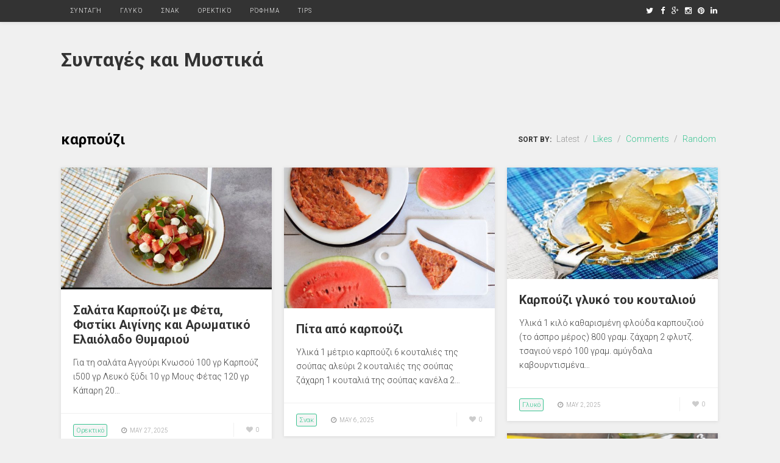

--- FILE ---
content_type: text/html; charset=UTF-8
request_url: https://nostimies.net/tag/%CE%BA%CE%B1%CF%81%CF%80%CE%BF%CF%8D%CE%B6%CE%B9/
body_size: 10206
content:
<!DOCTYPE html>
<html lang="en-US">
<head>
	<script async src="https://pagead2.googlesyndication.com/pagead/js/adsbygoogle.js?client=ca-pub-6861330004286061"
     crossorigin="anonymous"></script>
<meta charset="UTF-8">
<meta name="viewport" content="width=device-width, initial-scale=1">
<link rel="profile" href="http://gmpg.org/xfn/11">
<link rel="pingback" href="https://nostimies.net/xmlrpc.php">

<title>καρπούζι &#8211; Συνταγές και Μυστικά</title>
<meta name='robots' content='max-image-preview:large' />
<link rel='dns-prefetch' href='//stats.wp.com' />
<link rel='dns-prefetch' href='//fonts.googleapis.com' />
<link rel="alternate" type="application/rss+xml" title="Συνταγές και Μυστικά &raquo; Feed" href="https://nostimies.net/feed/" />
<link rel="alternate" type="application/rss+xml" title="Συνταγές και Μυστικά &raquo; Comments Feed" href="https://nostimies.net/comments/feed/" />
<link rel="alternate" type="application/rss+xml" title="Συνταγές και Μυστικά &raquo; καρπούζι Tag Feed" href="https://nostimies.net/tag/%ce%ba%ce%b1%cf%81%cf%80%ce%bf%cf%8d%ce%b6%ce%b9/feed/" />
<style id='wp-img-auto-sizes-contain-inline-css' type='text/css'>
img:is([sizes=auto i],[sizes^="auto," i]){contain-intrinsic-size:3000px 1500px}
/*# sourceURL=wp-img-auto-sizes-contain-inline-css */
</style>
<style id='wp-emoji-styles-inline-css' type='text/css'>

	img.wp-smiley, img.emoji {
		display: inline !important;
		border: none !important;
		box-shadow: none !important;
		height: 1em !important;
		width: 1em !important;
		margin: 0 0.07em !important;
		vertical-align: -0.1em !important;
		background: none !important;
		padding: 0 !important;
	}
/*# sourceURL=wp-emoji-styles-inline-css */
</style>
<style id='wp-block-library-inline-css' type='text/css'>
:root{--wp-block-synced-color:#7a00df;--wp-block-synced-color--rgb:122,0,223;--wp-bound-block-color:var(--wp-block-synced-color);--wp-editor-canvas-background:#ddd;--wp-admin-theme-color:#007cba;--wp-admin-theme-color--rgb:0,124,186;--wp-admin-theme-color-darker-10:#006ba1;--wp-admin-theme-color-darker-10--rgb:0,107,160.5;--wp-admin-theme-color-darker-20:#005a87;--wp-admin-theme-color-darker-20--rgb:0,90,135;--wp-admin-border-width-focus:2px}@media (min-resolution:192dpi){:root{--wp-admin-border-width-focus:1.5px}}.wp-element-button{cursor:pointer}:root .has-very-light-gray-background-color{background-color:#eee}:root .has-very-dark-gray-background-color{background-color:#313131}:root .has-very-light-gray-color{color:#eee}:root .has-very-dark-gray-color{color:#313131}:root .has-vivid-green-cyan-to-vivid-cyan-blue-gradient-background{background:linear-gradient(135deg,#00d084,#0693e3)}:root .has-purple-crush-gradient-background{background:linear-gradient(135deg,#34e2e4,#4721fb 50%,#ab1dfe)}:root .has-hazy-dawn-gradient-background{background:linear-gradient(135deg,#faaca8,#dad0ec)}:root .has-subdued-olive-gradient-background{background:linear-gradient(135deg,#fafae1,#67a671)}:root .has-atomic-cream-gradient-background{background:linear-gradient(135deg,#fdd79a,#004a59)}:root .has-nightshade-gradient-background{background:linear-gradient(135deg,#330968,#31cdcf)}:root .has-midnight-gradient-background{background:linear-gradient(135deg,#020381,#2874fc)}:root{--wp--preset--font-size--normal:16px;--wp--preset--font-size--huge:42px}.has-regular-font-size{font-size:1em}.has-larger-font-size{font-size:2.625em}.has-normal-font-size{font-size:var(--wp--preset--font-size--normal)}.has-huge-font-size{font-size:var(--wp--preset--font-size--huge)}.has-text-align-center{text-align:center}.has-text-align-left{text-align:left}.has-text-align-right{text-align:right}.has-fit-text{white-space:nowrap!important}#end-resizable-editor-section{display:none}.aligncenter{clear:both}.items-justified-left{justify-content:flex-start}.items-justified-center{justify-content:center}.items-justified-right{justify-content:flex-end}.items-justified-space-between{justify-content:space-between}.screen-reader-text{border:0;clip-path:inset(50%);height:1px;margin:-1px;overflow:hidden;padding:0;position:absolute;width:1px;word-wrap:normal!important}.screen-reader-text:focus{background-color:#ddd;clip-path:none;color:#444;display:block;font-size:1em;height:auto;left:5px;line-height:normal;padding:15px 23px 14px;text-decoration:none;top:5px;width:auto;z-index:100000}html :where(.has-border-color){border-style:solid}html :where([style*=border-top-color]){border-top-style:solid}html :where([style*=border-right-color]){border-right-style:solid}html :where([style*=border-bottom-color]){border-bottom-style:solid}html :where([style*=border-left-color]){border-left-style:solid}html :where([style*=border-width]){border-style:solid}html :where([style*=border-top-width]){border-top-style:solid}html :where([style*=border-right-width]){border-right-style:solid}html :where([style*=border-bottom-width]){border-bottom-style:solid}html :where([style*=border-left-width]){border-left-style:solid}html :where(img[class*=wp-image-]){height:auto;max-width:100%}:where(figure){margin:0 0 1em}html :where(.is-position-sticky){--wp-admin--admin-bar--position-offset:var(--wp-admin--admin-bar--height,0px)}@media screen and (max-width:600px){html :where(.is-position-sticky){--wp-admin--admin-bar--position-offset:0px}}

/*# sourceURL=wp-block-library-inline-css */
</style><style id='global-styles-inline-css' type='text/css'>
:root{--wp--preset--aspect-ratio--square: 1;--wp--preset--aspect-ratio--4-3: 4/3;--wp--preset--aspect-ratio--3-4: 3/4;--wp--preset--aspect-ratio--3-2: 3/2;--wp--preset--aspect-ratio--2-3: 2/3;--wp--preset--aspect-ratio--16-9: 16/9;--wp--preset--aspect-ratio--9-16: 9/16;--wp--preset--color--black: #000000;--wp--preset--color--cyan-bluish-gray: #abb8c3;--wp--preset--color--white: #ffffff;--wp--preset--color--pale-pink: #f78da7;--wp--preset--color--vivid-red: #cf2e2e;--wp--preset--color--luminous-vivid-orange: #ff6900;--wp--preset--color--luminous-vivid-amber: #fcb900;--wp--preset--color--light-green-cyan: #7bdcb5;--wp--preset--color--vivid-green-cyan: #00d084;--wp--preset--color--pale-cyan-blue: #8ed1fc;--wp--preset--color--vivid-cyan-blue: #0693e3;--wp--preset--color--vivid-purple: #9b51e0;--wp--preset--gradient--vivid-cyan-blue-to-vivid-purple: linear-gradient(135deg,rgb(6,147,227) 0%,rgb(155,81,224) 100%);--wp--preset--gradient--light-green-cyan-to-vivid-green-cyan: linear-gradient(135deg,rgb(122,220,180) 0%,rgb(0,208,130) 100%);--wp--preset--gradient--luminous-vivid-amber-to-luminous-vivid-orange: linear-gradient(135deg,rgb(252,185,0) 0%,rgb(255,105,0) 100%);--wp--preset--gradient--luminous-vivid-orange-to-vivid-red: linear-gradient(135deg,rgb(255,105,0) 0%,rgb(207,46,46) 100%);--wp--preset--gradient--very-light-gray-to-cyan-bluish-gray: linear-gradient(135deg,rgb(238,238,238) 0%,rgb(169,184,195) 100%);--wp--preset--gradient--cool-to-warm-spectrum: linear-gradient(135deg,rgb(74,234,220) 0%,rgb(151,120,209) 20%,rgb(207,42,186) 40%,rgb(238,44,130) 60%,rgb(251,105,98) 80%,rgb(254,248,76) 100%);--wp--preset--gradient--blush-light-purple: linear-gradient(135deg,rgb(255,206,236) 0%,rgb(152,150,240) 100%);--wp--preset--gradient--blush-bordeaux: linear-gradient(135deg,rgb(254,205,165) 0%,rgb(254,45,45) 50%,rgb(107,0,62) 100%);--wp--preset--gradient--luminous-dusk: linear-gradient(135deg,rgb(255,203,112) 0%,rgb(199,81,192) 50%,rgb(65,88,208) 100%);--wp--preset--gradient--pale-ocean: linear-gradient(135deg,rgb(255,245,203) 0%,rgb(182,227,212) 50%,rgb(51,167,181) 100%);--wp--preset--gradient--electric-grass: linear-gradient(135deg,rgb(202,248,128) 0%,rgb(113,206,126) 100%);--wp--preset--gradient--midnight: linear-gradient(135deg,rgb(2,3,129) 0%,rgb(40,116,252) 100%);--wp--preset--font-size--small: 13px;--wp--preset--font-size--medium: 20px;--wp--preset--font-size--large: 36px;--wp--preset--font-size--x-large: 42px;--wp--preset--spacing--20: 0.44rem;--wp--preset--spacing--30: 0.67rem;--wp--preset--spacing--40: 1rem;--wp--preset--spacing--50: 1.5rem;--wp--preset--spacing--60: 2.25rem;--wp--preset--spacing--70: 3.38rem;--wp--preset--spacing--80: 5.06rem;--wp--preset--shadow--natural: 6px 6px 9px rgba(0, 0, 0, 0.2);--wp--preset--shadow--deep: 12px 12px 50px rgba(0, 0, 0, 0.4);--wp--preset--shadow--sharp: 6px 6px 0px rgba(0, 0, 0, 0.2);--wp--preset--shadow--outlined: 6px 6px 0px -3px rgb(255, 255, 255), 6px 6px rgb(0, 0, 0);--wp--preset--shadow--crisp: 6px 6px 0px rgb(0, 0, 0);}:where(.is-layout-flex){gap: 0.5em;}:where(.is-layout-grid){gap: 0.5em;}body .is-layout-flex{display: flex;}.is-layout-flex{flex-wrap: wrap;align-items: center;}.is-layout-flex > :is(*, div){margin: 0;}body .is-layout-grid{display: grid;}.is-layout-grid > :is(*, div){margin: 0;}:where(.wp-block-columns.is-layout-flex){gap: 2em;}:where(.wp-block-columns.is-layout-grid){gap: 2em;}:where(.wp-block-post-template.is-layout-flex){gap: 1.25em;}:where(.wp-block-post-template.is-layout-grid){gap: 1.25em;}.has-black-color{color: var(--wp--preset--color--black) !important;}.has-cyan-bluish-gray-color{color: var(--wp--preset--color--cyan-bluish-gray) !important;}.has-white-color{color: var(--wp--preset--color--white) !important;}.has-pale-pink-color{color: var(--wp--preset--color--pale-pink) !important;}.has-vivid-red-color{color: var(--wp--preset--color--vivid-red) !important;}.has-luminous-vivid-orange-color{color: var(--wp--preset--color--luminous-vivid-orange) !important;}.has-luminous-vivid-amber-color{color: var(--wp--preset--color--luminous-vivid-amber) !important;}.has-light-green-cyan-color{color: var(--wp--preset--color--light-green-cyan) !important;}.has-vivid-green-cyan-color{color: var(--wp--preset--color--vivid-green-cyan) !important;}.has-pale-cyan-blue-color{color: var(--wp--preset--color--pale-cyan-blue) !important;}.has-vivid-cyan-blue-color{color: var(--wp--preset--color--vivid-cyan-blue) !important;}.has-vivid-purple-color{color: var(--wp--preset--color--vivid-purple) !important;}.has-black-background-color{background-color: var(--wp--preset--color--black) !important;}.has-cyan-bluish-gray-background-color{background-color: var(--wp--preset--color--cyan-bluish-gray) !important;}.has-white-background-color{background-color: var(--wp--preset--color--white) !important;}.has-pale-pink-background-color{background-color: var(--wp--preset--color--pale-pink) !important;}.has-vivid-red-background-color{background-color: var(--wp--preset--color--vivid-red) !important;}.has-luminous-vivid-orange-background-color{background-color: var(--wp--preset--color--luminous-vivid-orange) !important;}.has-luminous-vivid-amber-background-color{background-color: var(--wp--preset--color--luminous-vivid-amber) !important;}.has-light-green-cyan-background-color{background-color: var(--wp--preset--color--light-green-cyan) !important;}.has-vivid-green-cyan-background-color{background-color: var(--wp--preset--color--vivid-green-cyan) !important;}.has-pale-cyan-blue-background-color{background-color: var(--wp--preset--color--pale-cyan-blue) !important;}.has-vivid-cyan-blue-background-color{background-color: var(--wp--preset--color--vivid-cyan-blue) !important;}.has-vivid-purple-background-color{background-color: var(--wp--preset--color--vivid-purple) !important;}.has-black-border-color{border-color: var(--wp--preset--color--black) !important;}.has-cyan-bluish-gray-border-color{border-color: var(--wp--preset--color--cyan-bluish-gray) !important;}.has-white-border-color{border-color: var(--wp--preset--color--white) !important;}.has-pale-pink-border-color{border-color: var(--wp--preset--color--pale-pink) !important;}.has-vivid-red-border-color{border-color: var(--wp--preset--color--vivid-red) !important;}.has-luminous-vivid-orange-border-color{border-color: var(--wp--preset--color--luminous-vivid-orange) !important;}.has-luminous-vivid-amber-border-color{border-color: var(--wp--preset--color--luminous-vivid-amber) !important;}.has-light-green-cyan-border-color{border-color: var(--wp--preset--color--light-green-cyan) !important;}.has-vivid-green-cyan-border-color{border-color: var(--wp--preset--color--vivid-green-cyan) !important;}.has-pale-cyan-blue-border-color{border-color: var(--wp--preset--color--pale-cyan-blue) !important;}.has-vivid-cyan-blue-border-color{border-color: var(--wp--preset--color--vivid-cyan-blue) !important;}.has-vivid-purple-border-color{border-color: var(--wp--preset--color--vivid-purple) !important;}.has-vivid-cyan-blue-to-vivid-purple-gradient-background{background: var(--wp--preset--gradient--vivid-cyan-blue-to-vivid-purple) !important;}.has-light-green-cyan-to-vivid-green-cyan-gradient-background{background: var(--wp--preset--gradient--light-green-cyan-to-vivid-green-cyan) !important;}.has-luminous-vivid-amber-to-luminous-vivid-orange-gradient-background{background: var(--wp--preset--gradient--luminous-vivid-amber-to-luminous-vivid-orange) !important;}.has-luminous-vivid-orange-to-vivid-red-gradient-background{background: var(--wp--preset--gradient--luminous-vivid-orange-to-vivid-red) !important;}.has-very-light-gray-to-cyan-bluish-gray-gradient-background{background: var(--wp--preset--gradient--very-light-gray-to-cyan-bluish-gray) !important;}.has-cool-to-warm-spectrum-gradient-background{background: var(--wp--preset--gradient--cool-to-warm-spectrum) !important;}.has-blush-light-purple-gradient-background{background: var(--wp--preset--gradient--blush-light-purple) !important;}.has-blush-bordeaux-gradient-background{background: var(--wp--preset--gradient--blush-bordeaux) !important;}.has-luminous-dusk-gradient-background{background: var(--wp--preset--gradient--luminous-dusk) !important;}.has-pale-ocean-gradient-background{background: var(--wp--preset--gradient--pale-ocean) !important;}.has-electric-grass-gradient-background{background: var(--wp--preset--gradient--electric-grass) !important;}.has-midnight-gradient-background{background: var(--wp--preset--gradient--midnight) !important;}.has-small-font-size{font-size: var(--wp--preset--font-size--small) !important;}.has-medium-font-size{font-size: var(--wp--preset--font-size--medium) !important;}.has-large-font-size{font-size: var(--wp--preset--font-size--large) !important;}.has-x-large-font-size{font-size: var(--wp--preset--font-size--x-large) !important;}
/*# sourceURL=global-styles-inline-css */
</style>

<style id='classic-theme-styles-inline-css' type='text/css'>
/*! This file is auto-generated */
.wp-block-button__link{color:#fff;background-color:#32373c;border-radius:9999px;box-shadow:none;text-decoration:none;padding:calc(.667em + 2px) calc(1.333em + 2px);font-size:1.125em}.wp-block-file__button{background:#32373c;color:#fff;text-decoration:none}
/*# sourceURL=/wp-includes/css/classic-themes.min.css */
</style>
<link rel='stylesheet' id='cool-tag-cloud-css' href='https://nostimies.net/wp-content/plugins/cool-tag-cloud/inc/cool-tag-cloud.css?ver=2.25' type='text/css' media='all' />
<link rel='stylesheet' id='postboard-plugins-style-css' href='https://nostimies.net/wp-content/themes/postboard/assets/css/plugins.min.css?ver=3a91d6ef33571251479236da6d50f169' type='text/css' media='all' />
<link rel='stylesheet' id='postboard-style-css' href='https://nostimies.net/wp-content/themes/postboard/style.min.css?ver=3a91d6ef33571251479236da6d50f169' type='text/css' media='all' />
<link crossorigin="anonymous" rel='stylesheet' id='postboard-custom-fonts-css' href='//fonts.googleapis.com/css?family=Roboto%3Aregular%2Citalic%2C700%2C300%26subset%3Dlatin%2C' type='text/css' media='all' />
<link rel='stylesheet' id='jetpack-subscriptions-css' href='https://nostimies.net/wp-content/plugins/jetpack/_inc/build/subscriptions/subscriptions.min.css?ver=15.4' type='text/css' media='all' />
<script type="text/javascript" src="https://nostimies.net/wp-includes/js/jquery/jquery.min.js?ver=3.7.1" id="jquery-core-js"></script>
<script type="text/javascript" src="https://nostimies.net/wp-includes/js/jquery/jquery-migrate.min.js?ver=3.4.1" id="jquery-migrate-js"></script>
<link rel="https://api.w.org/" href="https://nostimies.net/wp-json/" /><link rel="alternate" title="JSON" type="application/json" href="https://nostimies.net/wp-json/wp/v2/tags/346" /><link rel="EditURI" type="application/rsd+xml" title="RSD" href="https://nostimies.net/xmlrpc.php?rsd" />

	<style>img#wpstats{display:none}</style>
		      <meta name="onesignal" content="wordpress-plugin"/>
            <script>

      window.OneSignalDeferred = window.OneSignalDeferred || [];

      OneSignalDeferred.push(function(OneSignal) {
        var oneSignal_options = {};
        window._oneSignalInitOptions = oneSignal_options;

        oneSignal_options['serviceWorkerParam'] = { scope: '/wp-content/plugins/onesignal-free-web-push-notifications/sdk_files/push/onesignal/' };
oneSignal_options['serviceWorkerPath'] = 'OneSignalSDKWorker.js';

        OneSignal.Notifications.setDefaultUrl("https://nostimies.net");

        oneSignal_options['wordpress'] = true;
oneSignal_options['appId'] = 'bf5df81b-ed33-41b5-8b27-3e7e6316fbab';
oneSignal_options['allowLocalhostAsSecureOrigin'] = true;
oneSignal_options['welcomeNotification'] = { };
oneSignal_options['welcomeNotification']['title'] = "";
oneSignal_options['welcomeNotification']['message'] = "";
oneSignal_options['path'] = "https://nostimies.net/wp-content/plugins/onesignal-free-web-push-notifications/sdk_files/";
oneSignal_options['promptOptions'] = { };
oneSignal_options['promptOptions']['actionMessage'] = "θα θέλατε να σας στέλνουμε τα τελευταία μας νέα για την άμεση ενημέρωση σας;";
oneSignal_options['promptOptions']['acceptButtonText'] = "Ναι θα ήθελα!";
oneSignal_options['promptOptions']['cancelButtonText'] = "Οχι Ευχαριστώ!";
oneSignal_options['notifyButton'] = { };
oneSignal_options['notifyButton']['enable'] = true;
oneSignal_options['notifyButton']['position'] = 'bottom-right';
oneSignal_options['notifyButton']['theme'] = 'default';
oneSignal_options['notifyButton']['size'] = 'medium';
oneSignal_options['notifyButton']['showCredit'] = true;
oneSignal_options['notifyButton']['text'] = {};
              OneSignal.init(window._oneSignalInitOptions);
              OneSignal.Notifications.requestPermission()      });

      function documentInitOneSignal() {
        var oneSignal_elements = document.getElementsByClassName("OneSignal-prompt");

        var oneSignalLinkClickHandler = function(event) { OneSignal.Notifications.requestPermission(); event.preventDefault(); };        for(var i = 0; i < oneSignal_elements.length; i++)
          oneSignal_elements[i].addEventListener('click', oneSignalLinkClickHandler, false);
      }

      if (document.readyState === 'complete') {
           documentInitOneSignal();
      }
      else {
           window.addEventListener("load", function(event){
               documentInitOneSignal();
          });
      }
    </script>
<meta name="description" content="Posts about καρπούζι written by admin" />
<!-- There is no amphtml version available for this URL. --><link rel="icon" href="https://nostimies.net/wp-content/uploads/2019/04/cropped-ico-1-32x32.jpg" sizes="32x32" />
<link rel="icon" href="https://nostimies.net/wp-content/uploads/2019/04/cropped-ico-1-192x192.jpg" sizes="192x192" />
<link rel="apple-touch-icon" href="https://nostimies.net/wp-content/uploads/2019/04/cropped-ico-1-180x180.jpg" />
<meta name="msapplication-TileImage" content="https://nostimies.net/wp-content/uploads/2019/04/cropped-ico-1-270x270.jpg" />
	<script async src="https://pagead2.googlesyndication.com/pagead/js/adsbygoogle.js?client=ca-pub-6861330004286061"
     crossorigin="anonymous"></script>
	<meta name="google-adsense-account" content="ca-pub-6861330004286061">
</head>

<body class="wordpress ltr parent-theme y2026 m01 d30 h17 friday logged-out custom-background archive taxonomy taxonomy-post_tag taxonomy-post_tag-346 three-columns secondary-bar1 layout-1c" itemscope itemtype="http://schema.org/Blog">

<div id="page" class="hfeed site">

	<!-- Primary Bar / Start -->
	<div id="primary-bar" class="clearfix">
		<div class="container inner">

			
<nav id="primary-nav" class="top-navigation" itemscope="itemscope" itemtype="http://schema.org/SiteNavigationElement">

	<ul id="primary-menu" class="sf-menu"><li  id="menu-item-828" class="menu-item menu-item-type-taxonomy menu-item-object-category menu-item-828"><a href="https://nostimies.net/category/%cf%83%cf%85%ce%bd%cf%84%ce%b1%ce%b3%ce%ae/">Συνταγή</a></li>
<li  id="menu-item-829" class="menu-item menu-item-type-taxonomy menu-item-object-category menu-item-829"><a href="https://nostimies.net/category/%ce%b3%ce%bb%cf%85%ce%ba%cf%8c/">Γλυκό</a></li>
<li  id="menu-item-830" class="menu-item menu-item-type-taxonomy menu-item-object-category menu-item-830"><a href="https://nostimies.net/category/%cf%83%ce%bd%ce%b1%ce%ba/">Σνακ</a></li>
<li  id="menu-item-831" class="menu-item menu-item-type-taxonomy menu-item-object-category menu-item-831"><a href="https://nostimies.net/category/%ce%bf%cf%81%ce%b5%ce%ba%cf%84%ce%b9%ce%ba%cf%8c/">Ορεκτικό</a></li>
<li  id="menu-item-832" class="menu-item menu-item-type-taxonomy menu-item-object-category menu-item-832"><a href="https://nostimies.net/category/%cf%81%cf%8c%cf%86%ce%b7%ce%bc%ce%b1/">Ρόφημα</a></li>
<li  id="menu-item-833" class="menu-item menu-item-type-taxonomy menu-item-object-category menu-item-833"><a href="https://nostimies.net/category/tips/">tips</a></li>
</ul>
</nav><!-- #site-navigation -->
			<div class="header-social"><a href="https://twitter.com/bnogr"><i class="fa fa-twitter"></i></a> <a href="https://www.facebook.com/periodiko.net"><i class="fa fa-facebook"></i></a> <a href="https://www.youtube.com/c/AgelosFiskilis/"><i class="fa fa-google-plus"></i></a> <a href="https://www.instagram.com/fiskilis/?hl=el"><i class="fa fa-instagram"></i></a> <a href="https://www.pinterest.com/periodiko/"><i class="fa fa-pinterest"></i></a> <a href="https://www.linkedin.com/in/fiskilis/"><i class="fa fa-linkedin"></i></a> </div>
		</div><!-- .container -->
	</div>	
	<!-- Primary Bar / End -->

	<header id="masthead" class="site-header header2 container clearfix" itemscope="itemscope" itemtype="http://schema.org/WPHeader">

		<div id="logo" itemscope itemtype="http://schema.org/Brand">
<h1 class="site-title" itemprop="headline"><a href="https://nostimies.net" itemprop="url" rel="home"><span itemprop="headline">Συνταγές και Μυστικά</span></a></h1>
<p class="site-description" itemprop="description"></p></div>

		<div class="header-ad"><script type="text/javascript" src="//go.linkwi.se/delivery/js/crl.js"></script>
<script type="text/javascript">
LinkwiseCreative.show("11618-7", "CD115", "_blank");
</script>
<noscript>
    <iframe id="lkws_64cce04d40ab5" name="lkws_64cce04d40ab5" src="//go.linkwi.se/delivery/ih.php?cn=11618-7&amp;an=CD115&amp;target=_blank&amp;" style="width:728px;height:90px" scrolling="no" frameborder="0"></iframe>
</noscript></div>
	</header><!-- #masthead -->

	<div id="secondary-bar" class="container">
				
	</div>

		
	<!-- Site Main / Start -->
	<main id="main" class="site-main container clearfix" >

	<p style="text-align: center;"><script type="text/javascript" src="//go.linkwi.se/delivery/js/crl.js"></script>
<script type="text/javascript">
LinkwiseCreative.show("13979-13", "CD115", "_blank");
</script>
<noscript>
    <iframe id="lkws_66e7e5ed006e5" name="lkws_66e7e5ed006e5" src="//go.linkwi.se/delivery/ih.php?cn=13979-13&amp;an=CD115&amp;target=_blank&amp;" style="width:970px;height:250px" scrolling="no" frameborder="0"></iframe>
</noscript></p>
	<div id="primary" class="content-area">

		
			<div class="intro">
				<h3 class="section-heading">καρπούζι</h3>
					<span class="post-sorter">
		<strong>Sort by:</strong>

		<a href="/tag/%CE%BA%CE%B1%CF%81%CF%80%CE%BF%CF%8D%CE%B6%CE%B9/?orderby=post_date"  class="current">Latest</a> / 

		<a href="/tag/%CE%BA%CE%B1%CF%81%CF%80%CE%BF%CF%8D%CE%B6%CE%B9/?orderby=like" >Likes</a> / 

		<a href="/tag/%CE%BA%CE%B1%CF%81%CF%80%CE%BF%CF%8D%CE%B6%CE%B9/?orderby=comment_count" >Comments</a> / 

		<a href="/tag/%CE%BA%CE%B1%CF%81%CF%80%CE%BF%CF%8D%CE%B6%CE%B9/?orderby=rand" >Random</a>
	</span>
				</div><!-- .intro -->

			<div class="content-loop grid clearfix">

								
					<div class="grid-item">
	<article id="post-1863" class="entry author-admin post-1863 post type-post status-publish format-standard has-post-thumbnail hentry category-31 tag-148 tag-34 tag-346 tag-451 tag-25 tag-129" itemscope="itemscope" itemtype="http://schema.org/BlogPosting" itemprop="blogPost">

							<div class="entry-image clearfix">
							<a href="https://nostimies.net/%cf%83%ce%b1%ce%bb%ce%ac%cf%84%ce%b1-%ce%ba%ce%b1%cf%81%cf%80%ce%bf%cf%8d%ce%b6%ce%b9-%ce%bc%ce%b5-%cf%86%ce%ad%cf%84%ce%b1-%cf%86%ce%b9%cf%83%cf%84%ce%af%ce%ba%ce%b9-%ce%b1%ce%b9%ce%b3%ce%af%ce%bd/" title="Σαλάτα Καρπούζι με Φέτα, Φιστίκι Αιγίνης και Αρωματικό Ελαιόλαδο Θυμαριού">
							<img width="600" height="347" src="https://nostimies.net/wp-content/uploads/2022/07/XZfCUbR-600x347.jpg" class="entry-thumbnail wp-post-image" alt="Σαλάτα Καρπούζι με Φέτα, Φιστίκι Αιγίνης και Αρωματικό Ελαιόλαδο Θυμαριού" decoding="async" fetchpriority="high" srcset="https://nostimies.net/wp-content/uploads/2022/07/XZfCUbR-600x347.jpg 600w, https://nostimies.net/wp-content/uploads/2022/07/XZfCUbR-300x173.jpg 300w, https://nostimies.net/wp-content/uploads/2022/07/XZfCUbR-150x87.jpg 150w, https://nostimies.net/wp-content/uploads/2022/07/XZfCUbR-768x444.jpg 768w, https://nostimies.net/wp-content/uploads/2022/07/XZfCUbR-320x185.jpg 320w, https://nostimies.net/wp-content/uploads/2022/07/XZfCUbR-450x260.jpg 450w, https://nostimies.net/wp-content/uploads/2022/07/XZfCUbR-720x416.jpg 720w, https://nostimies.net/wp-content/uploads/2022/07/XZfCUbR.jpg 1076w" sizes="(max-width: 600px) 100vw, 600px" itemprop="image" />							</a>
					</div>
			
		<header class="entry-header">
			<h2 class="entry-title" itemprop="headline"><a href="https://nostimies.net/%cf%83%ce%b1%ce%bb%ce%ac%cf%84%ce%b1-%ce%ba%ce%b1%cf%81%cf%80%ce%bf%cf%8d%ce%b6%ce%b9-%ce%bc%ce%b5-%cf%86%ce%ad%cf%84%ce%b1-%cf%86%ce%b9%cf%83%cf%84%ce%af%ce%ba%ce%b9-%ce%b1%ce%b9%ce%b3%ce%af%ce%bd/" rel="bookmark" itemprop="url">Σαλάτα Καρπούζι με Φέτα, Φιστίκι Αιγίνης και Αρωματικό Ελαιόλαδο Θυμαριού</a></h2>		</header>

		<div class="entry-excerpt" itemprop="description">
							<p>Για τη σαλάτα Αγγούρι Κνωσού 100 γρ Καρπούζ ι500 γρ Λευκό ξύδι 10 γρ Μους Φέτας 120 γρ Κάπαρη 20&hellip;</p>
					</div>

		<div class="entry-footer clearfix">
			<div class="entry-meta">
						<span class="entry-category" itemprop="articleSection">
						<a href="https://nostimies.net/category/%ce%bf%cf%81%ce%b5%ce%ba%cf%84%ce%b9%ce%ba%cf%8c/">Ορεκτικό</a>
		</span><!-- .entry-category -->
						<span class="entry-date">
		<i class="fa fa-clock-o"></i>
		<time class="published" datetime="2025-05-27T08:05:50+03:00" itemprop="datePublished">
			May 27, 2025		</time>
	</span>
					<span class="entry-like"><a href="#" class="none" id="tj-likes-1863" title="Like this"><i class="fa fa-heart"></i> <span class="tj-likes-count">0</span></a></span>			</div>
		</div>
		
	</article><!-- #post-## -->
</div><!-- .grid-item -->
				
					<div class="grid-item">
	<article id="post-1456" class="entry author-admin post-1456 post type-post status-publish format-standard has-post-thumbnail hentry category-90 tag-346 tag-50 tag-6 tag-128" itemscope="itemscope" itemtype="http://schema.org/BlogPosting" itemprop="blogPost">

							<div class="entry-image clearfix">
							<a href="https://nostimies.net/%cf%80%ce%af%cf%84%ce%b1-%ce%b1%cf%80%cf%8c-%ce%ba%ce%b1%cf%81%cf%80%ce%bf%cf%8d%ce%b6%ce%b9/" title="Πίτα από καρπούζι">
							<img width="600" height="400" src="https://nostimies.net/wp-content/uploads/2019/09/images-3-600x400.jpg" class="entry-thumbnail wp-post-image" alt="Πίτα από καρπούζι" decoding="async" srcset="https://nostimies.net/wp-content/uploads/2019/09/images-3-600x400.jpg 600w, https://nostimies.net/wp-content/uploads/2019/09/images-3-150x100.jpg 150w, https://nostimies.net/wp-content/uploads/2019/09/images-3-300x200.jpg 300w, https://nostimies.net/wp-content/uploads/2019/09/images-3-768x512.jpg 768w, https://nostimies.net/wp-content/uploads/2019/09/images-3-720x480.jpg 720w, https://nostimies.net/wp-content/uploads/2019/09/images-3.jpg 900w" sizes="(max-width: 600px) 100vw, 600px" itemprop="image" />							</a>
					</div>
			
		<header class="entry-header">
			<h2 class="entry-title" itemprop="headline"><a href="https://nostimies.net/%cf%80%ce%af%cf%84%ce%b1-%ce%b1%cf%80%cf%8c-%ce%ba%ce%b1%cf%81%cf%80%ce%bf%cf%8d%ce%b6%ce%b9/" rel="bookmark" itemprop="url">Πίτα από καρπούζι</a></h2>		</header>

		<div class="entry-excerpt" itemprop="description">
							<p>Υλικά 1 μέτριο καρπούζι 6 κουταλιές της σούπας αλεύρι 2 κουταλιές της σούπας ζάχαρη 1 κουταλιά της σούπας κανέλα 2&hellip;</p>
					</div>

		<div class="entry-footer clearfix">
			<div class="entry-meta">
						<span class="entry-category" itemprop="articleSection">
						<a href="https://nostimies.net/category/%cf%83%ce%bd%ce%b1%ce%ba/">Σνακ</a>
		</span><!-- .entry-category -->
						<span class="entry-date">
		<i class="fa fa-clock-o"></i>
		<time class="published" datetime="2025-05-06T04:03:41+03:00" itemprop="datePublished">
			May 6, 2025		</time>
	</span>
					<span class="entry-like"><a href="#" class="none" id="tj-likes-1456" title="Like this"><i class="fa fa-heart"></i> <span class="tj-likes-count">0</span></a></span>			</div>
		</div>
		
	</article><!-- #post-## -->
</div><!-- .grid-item -->
				
					<div class="grid-item">
	<article id="post-1321" class="entry author-admin post-1321 post type-post status-publish format-standard has-post-thumbnail hentry category-10 tag-76 tag-346 tag-182" itemscope="itemscope" itemtype="http://schema.org/BlogPosting" itemprop="blogPost">

							<div class="entry-image clearfix">
							<a href="https://nostimies.net/%ce%ba%ce%b1%cf%81%cf%80%ce%bf%cf%8d%ce%b6%ce%b9-%ce%b3%ce%bb%cf%85%ce%ba%cf%8c-%cf%84%ce%bf%cf%85-%ce%ba%ce%bf%cf%85%cf%84%ce%b1%ce%bb%ce%b9%ce%bf%cf%8d/" title="Καρπούζι γλυκό του κουταλιού">
							<img width="600" height="317" src="https://nostimies.net/wp-content/uploads/2019/07/images-6-600x317.jpg" class="entry-thumbnail wp-post-image" alt="Καρπούζι γλυκό του κουταλιού" decoding="async" srcset="https://nostimies.net/wp-content/uploads/2019/07/images-6-600x317.jpg 600w, https://nostimies.net/wp-content/uploads/2019/07/images-6-150x79.jpg 150w, https://nostimies.net/wp-content/uploads/2019/07/images-6-300x158.jpg 300w, https://nostimies.net/wp-content/uploads/2019/07/images-6.jpg 644w" sizes="(max-width: 600px) 100vw, 600px" itemprop="image" />							</a>
					</div>
			
		<header class="entry-header">
			<h2 class="entry-title" itemprop="headline"><a href="https://nostimies.net/%ce%ba%ce%b1%cf%81%cf%80%ce%bf%cf%8d%ce%b6%ce%b9-%ce%b3%ce%bb%cf%85%ce%ba%cf%8c-%cf%84%ce%bf%cf%85-%ce%ba%ce%bf%cf%85%cf%84%ce%b1%ce%bb%ce%b9%ce%bf%cf%8d/" rel="bookmark" itemprop="url">Καρπούζι γλυκό του κουταλιού</a></h2>		</header>

		<div class="entry-excerpt" itemprop="description">
							<p>Υλικά 1 κιλό καθαρισμένη φλούδα καρπουζιού (το άσπρο μέρος) 800 γραμ. ζάχαρη 2 φλυτζ. τσαγιού νερό 100 γραμ. αμύγδαλα καβουρντισμένα&hellip;</p>
					</div>

		<div class="entry-footer clearfix">
			<div class="entry-meta">
						<span class="entry-category" itemprop="articleSection">
						<a href="https://nostimies.net/category/%ce%b3%ce%bb%cf%85%ce%ba%cf%8c/">Γλυκό</a>
		</span><!-- .entry-category -->
						<span class="entry-date">
		<i class="fa fa-clock-o"></i>
		<time class="published" datetime="2025-05-02T12:55:46+03:00" itemprop="datePublished">
			May 2, 2025		</time>
	</span>
					<span class="entry-like"><a href="#" class="none" id="tj-likes-1321" title="Like this"><i class="fa fa-heart"></i> <span class="tj-likes-count">0</span></a></span>			</div>
		</div>
		
	</article><!-- #post-## -->
</div><!-- .grid-item -->
				
					<div class="grid-item">
	<article id="post-1243" class="entry author-admin post-1243 post type-post status-publish format-standard has-post-thumbnail hentry category-90 tag-chia tag-45 tag-347 tag-346 tag-345 tag-223" itemscope="itemscope" itemtype="http://schema.org/BlogPosting" itemprop="blogPost">

							<div class="entry-image clearfix">
							<a href="https://nostimies.net/%ce%b3%ce%b9%ce%b1%ce%bf%cf%8d%cf%81%cf%84%ce%b9-%ce%bc%ce%b5-%ce%ba%ce%b1%ce%bb%ce%bf%ce%ba%ce%b1%ce%b9%cf%81%ce%b9%ce%bd%ce%ac-%cf%86%cf%81%ce%bf%cf%8d%cf%84%ce%b1-%cf%83%cf%80%cf%8c%cf%81%ce%bf/" title="Γιαούρτι με καλοκαιρινά φρούτα, σπόρους chia και πασατέμπο">
							<img width="500" height="333" src="https://nostimies.net/wp-content/uploads/2019/06/images-4.jpg" class="entry-thumbnail wp-post-image" alt="Γιαούρτι με καλοκαιρινά φρούτα, σπόρους chia και πασατέμπο" decoding="async" loading="lazy" srcset="https://nostimies.net/wp-content/uploads/2019/06/images-4.jpg 500w, https://nostimies.net/wp-content/uploads/2019/06/images-4-150x100.jpg 150w, https://nostimies.net/wp-content/uploads/2019/06/images-4-300x200.jpg 300w" sizes="auto, (max-width: 500px) 100vw, 500px" itemprop="image" />							</a>
					</div>
			
		<header class="entry-header">
			<h2 class="entry-title" itemprop="headline"><a href="https://nostimies.net/%ce%b3%ce%b9%ce%b1%ce%bf%cf%8d%cf%81%cf%84%ce%b9-%ce%bc%ce%b5-%ce%ba%ce%b1%ce%bb%ce%bf%ce%ba%ce%b1%ce%b9%cf%81%ce%b9%ce%bd%ce%ac-%cf%86%cf%81%ce%bf%cf%8d%cf%84%ce%b1-%cf%83%cf%80%cf%8c%cf%81%ce%bf/" rel="bookmark" itemprop="url">Γιαούρτι με καλοκαιρινά φρούτα, σπόρους chia και πασατέμπο</a></h2>		</header>

		<div class="entry-excerpt" itemprop="description">
							<p>Υλικά 1 κιλό γιαούρτι στραγγιστό χαμηλό σε λιπαρά 2 φλιτζάνια καρπούζι και πεπόνι κομμένο σε κυβάκια 2 φλιτζάνια δημητριακά πρωινού&hellip;</p>
					</div>

		<div class="entry-footer clearfix">
			<div class="entry-meta">
						<span class="entry-category" itemprop="articleSection">
						<a href="https://nostimies.net/category/%cf%83%ce%bd%ce%b1%ce%ba/">Σνακ</a>
		</span><!-- .entry-category -->
						<span class="entry-date">
		<i class="fa fa-clock-o"></i>
		<time class="published" datetime="2025-04-30T06:41:32+03:00" itemprop="datePublished">
			April 30, 2025		</time>
	</span>
					<span class="entry-like"><a href="#" class="none" id="tj-likes-1243" title="Like this"><i class="fa fa-heart"></i> <span class="tj-likes-count">0</span></a></span>			</div>
		</div>
		
	</article><!-- #post-## -->
</div><!-- .grid-item -->
				
			</div><!-- .content-loop -->

			
	
	
		
	

		
	</div><!-- #primary -->

		</main>
	<!-- Site Main / End -->

	<footer id="footer" class="site-footer clearfix" itemscope="itemscope" itemtype="http://schema.org/WPFooter">
		<div id="site-bottom" class="container clearfix">
			
			<div class="copyright">© 2023 <a href="https://nostimies.net/">Scriptamanent</a>  · Powered by <a href="https://koinsep.gr">KoinSEp.gr</a>.</div>
		</div><!-- .site-info -->
	</footer><!-- #colophon -->
	
</div><!-- #page -->

<script type="speculationrules">
{"prefetch":[{"source":"document","where":{"and":[{"href_matches":"/*"},{"not":{"href_matches":["/wp-*.php","/wp-admin/*","/wp-content/uploads/*","/wp-content/*","/wp-content/plugins/*","/wp-content/themes/postboard/*","/*\\?(.+)"]}},{"not":{"selector_matches":"a[rel~=\"nofollow\"]"}},{"not":{"selector_matches":".no-prefetch, .no-prefetch a"}}]},"eagerness":"conservative"}]}
</script>
    <script>
        function coolTagCloudToggle( element ) {
            var parent = element.closest('.cool-tag-cloud');
            parent.querySelector('.cool-tag-cloud-inner').classList.toggle('cool-tag-cloud-active');
            parent.querySelector( '.cool-tag-cloud-load-more').classList.toggle('cool-tag-cloud-active');
        }
    </script>
    		<!-- Start of StatCounter Code -->
		<script>
			<!--
			var sc_project=11588002;
			var sc_security="6153c42c";
			var sc_invisible=1;
		</script>
        <script type="text/javascript" src="https://www.statcounter.com/counter/counter.js" async></script>
		<noscript><div class="statcounter"><a title="web analytics" href="https://statcounter.com/"><img class="statcounter" src="https://c.statcounter.com/11588002/0/6153c42c/1/" alt="web analytics" /></a></div></noscript>
		<!-- End of StatCounter Code -->
		<script type="text/javascript" src="https://nostimies.net/wp-includes/js/imagesloaded.min.js?ver=5.0.0" id="imagesloaded-js"></script>
<script type="text/javascript" src="https://nostimies.net/wp-includes/js/masonry.min.js?ver=4.2.2" id="masonry-js"></script>
<script type="text/javascript" id="postboard-scripts-js-extra">
/* <![CDATA[ */
var postboard = {"endofpages":"No more pages to load.","site_url":"https://nostimies.net/wp-content/themes/postboard/","ajaxurl":"https://nostimies.net/wp-admin/admin-ajax.php","rated":"You already like this"};
//# sourceURL=postboard-scripts-js-extra
/* ]]> */
</script>
<script type="text/javascript" src="https://nostimies.net/wp-content/themes/postboard/assets/js/postboard.min.js" id="postboard-scripts-js"></script>
<script type="text/javascript" id="jetpack-stats-js-before">
/* <![CDATA[ */
_stq = window._stq || [];
_stq.push([ "view", {"v":"ext","blog":"140613576","post":"0","tz":"3","srv":"nostimies.net","arch_tag":"%CE%BA%CE%B1%CF%81%CF%80%CE%BF%CF%8D%CE%B6%CE%B9","arch_results":"4","j":"1:15.4"} ]);
_stq.push([ "clickTrackerInit", "140613576", "0" ]);
//# sourceURL=jetpack-stats-js-before
/* ]]> */
</script>
<script type="text/javascript" src="https://stats.wp.com/e-202605.js" id="jetpack-stats-js" defer="defer" data-wp-strategy="defer"></script>
<script type="text/javascript" src="https://cdn.onesignal.com/sdks/web/v16/OneSignalSDK.page.js?ver=1.0.0" id="remote_sdk-js" defer="defer" data-wp-strategy="defer"></script>
<script id="wp-emoji-settings" type="application/json">
{"baseUrl":"https://s.w.org/images/core/emoji/17.0.2/72x72/","ext":".png","svgUrl":"https://s.w.org/images/core/emoji/17.0.2/svg/","svgExt":".svg","source":{"concatemoji":"https://nostimies.net/wp-includes/js/wp-emoji-release.min.js?ver=3a91d6ef33571251479236da6d50f169"}}
</script>
<script type="module">
/* <![CDATA[ */
/*! This file is auto-generated */
const a=JSON.parse(document.getElementById("wp-emoji-settings").textContent),o=(window._wpemojiSettings=a,"wpEmojiSettingsSupports"),s=["flag","emoji"];function i(e){try{var t={supportTests:e,timestamp:(new Date).valueOf()};sessionStorage.setItem(o,JSON.stringify(t))}catch(e){}}function c(e,t,n){e.clearRect(0,0,e.canvas.width,e.canvas.height),e.fillText(t,0,0);t=new Uint32Array(e.getImageData(0,0,e.canvas.width,e.canvas.height).data);e.clearRect(0,0,e.canvas.width,e.canvas.height),e.fillText(n,0,0);const a=new Uint32Array(e.getImageData(0,0,e.canvas.width,e.canvas.height).data);return t.every((e,t)=>e===a[t])}function p(e,t){e.clearRect(0,0,e.canvas.width,e.canvas.height),e.fillText(t,0,0);var n=e.getImageData(16,16,1,1);for(let e=0;e<n.data.length;e++)if(0!==n.data[e])return!1;return!0}function u(e,t,n,a){switch(t){case"flag":return n(e,"\ud83c\udff3\ufe0f\u200d\u26a7\ufe0f","\ud83c\udff3\ufe0f\u200b\u26a7\ufe0f")?!1:!n(e,"\ud83c\udde8\ud83c\uddf6","\ud83c\udde8\u200b\ud83c\uddf6")&&!n(e,"\ud83c\udff4\udb40\udc67\udb40\udc62\udb40\udc65\udb40\udc6e\udb40\udc67\udb40\udc7f","\ud83c\udff4\u200b\udb40\udc67\u200b\udb40\udc62\u200b\udb40\udc65\u200b\udb40\udc6e\u200b\udb40\udc67\u200b\udb40\udc7f");case"emoji":return!a(e,"\ud83e\u1fac8")}return!1}function f(e,t,n,a){let r;const o=(r="undefined"!=typeof WorkerGlobalScope&&self instanceof WorkerGlobalScope?new OffscreenCanvas(300,150):document.createElement("canvas")).getContext("2d",{willReadFrequently:!0}),s=(o.textBaseline="top",o.font="600 32px Arial",{});return e.forEach(e=>{s[e]=t(o,e,n,a)}),s}function r(e){var t=document.createElement("script");t.src=e,t.defer=!0,document.head.appendChild(t)}a.supports={everything:!0,everythingExceptFlag:!0},new Promise(t=>{let n=function(){try{var e=JSON.parse(sessionStorage.getItem(o));if("object"==typeof e&&"number"==typeof e.timestamp&&(new Date).valueOf()<e.timestamp+604800&&"object"==typeof e.supportTests)return e.supportTests}catch(e){}return null}();if(!n){if("undefined"!=typeof Worker&&"undefined"!=typeof OffscreenCanvas&&"undefined"!=typeof URL&&URL.createObjectURL&&"undefined"!=typeof Blob)try{var e="postMessage("+f.toString()+"("+[JSON.stringify(s),u.toString(),c.toString(),p.toString()].join(",")+"));",a=new Blob([e],{type:"text/javascript"});const r=new Worker(URL.createObjectURL(a),{name:"wpTestEmojiSupports"});return void(r.onmessage=e=>{i(n=e.data),r.terminate(),t(n)})}catch(e){}i(n=f(s,u,c,p))}t(n)}).then(e=>{for(const n in e)a.supports[n]=e[n],a.supports.everything=a.supports.everything&&a.supports[n],"flag"!==n&&(a.supports.everythingExceptFlag=a.supports.everythingExceptFlag&&a.supports[n]);var t;a.supports.everythingExceptFlag=a.supports.everythingExceptFlag&&!a.supports.flag,a.supports.everything||((t=a.source||{}).concatemoji?r(t.concatemoji):t.wpemoji&&t.twemoji&&(r(t.twemoji),r(t.wpemoji)))});
//# sourceURL=https://nostimies.net/wp-includes/js/wp-emoji-loader.min.js
/* ]]> */
</script>

</body>
</html>

--- FILE ---
content_type: text/html; charset=utf-8
request_url: https://www.google.com/recaptcha/api2/aframe
body_size: 268
content:
<!DOCTYPE HTML><html><head><meta http-equiv="content-type" content="text/html; charset=UTF-8"></head><body><script nonce="9zUMPQHA7alkd--10jS6Cg">/** Anti-fraud and anti-abuse applications only. See google.com/recaptcha */ try{var clients={'sodar':'https://pagead2.googlesyndication.com/pagead/sodar?'};window.addEventListener("message",function(a){try{if(a.source===window.parent){var b=JSON.parse(a.data);var c=clients[b['id']];if(c){var d=document.createElement('img');d.src=c+b['params']+'&rc='+(localStorage.getItem("rc::a")?sessionStorage.getItem("rc::b"):"");window.document.body.appendChild(d);sessionStorage.setItem("rc::e",parseInt(sessionStorage.getItem("rc::e")||0)+1);localStorage.setItem("rc::h",'1769784914956');}}}catch(b){}});window.parent.postMessage("_grecaptcha_ready", "*");}catch(b){}</script></body></html>